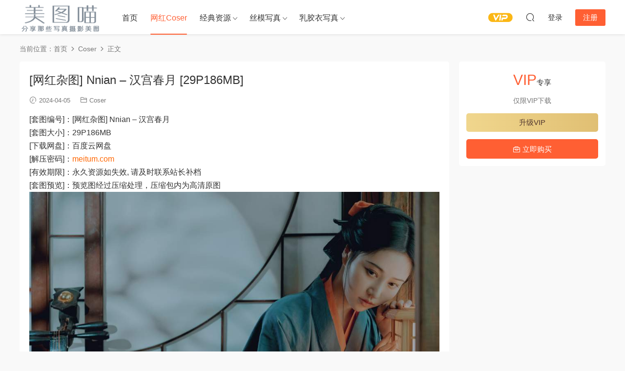

--- FILE ---
content_type: text/html; charset=UTF-8
request_url: https://meitum.com/69359.html
body_size: 7961
content:
<!DOCTYPE HTML>
<html lang="zh-CN">
<head>
  <meta charset="UTF-8">
  <meta http-equiv="X-UA-Compatible" content="IE=edge,chrome=1">
  <meta name="viewport" content="width=device-width,minimum-scale=1.0,maximum-scale=1.0,user-scalable=no"/>
  <meta name="apple-mobile-web-app-title" content="美图喵">
  <meta http-equiv="Cache-Control" content="no-siteapp">
    <title>[网红杂图] Nnian - 汉宫春月 [29P186MB] - 美图喵</title>
  <meta name="keywords" content="Nnian,丝袜美腿,制服,性感,百度云,网红Cosplay写真,美臀,黑丝,Coser">
  <meta name="description" content="[套图编号]：[网红杂图] Nnian - 汉宫春月 [套图大小]：29P186MB [下载网盘]：百度云网盘 [解压密码]：meitum.com [有效期限]：永久资源如失效, 请及时联系站长补档 [套图预览]：预览图经过压缩处理，压缩包内为高清原图">
    <link rel="shortcut icon" href="">
  <link rel='dns-prefetch' href='//meitum.com' />
<link rel='dns-prefetch' href='//s.w.org' />
<link rel='stylesheet' id='modown-font-css'  href='https://meitum.com/wp-content/themes/modown/static/css/fonts.css?ver=9.6' type='text/css' media='screen' />
<link rel='stylesheet' id='modown-base-css'  href='https://meitum.com/wp-content/themes/modown/static/css/base.css?ver=9.6' type='text/css' media='screen' />
<script type='text/javascript' src='https://meitum.com/wp-includes/js/jquery/jquery.js?ver=1.12.4-wp'></script>
<script type='text/javascript' src='https://meitum.com/wp-includes/js/jquery/jquery-migrate.min.js?ver=1.4.1'></script>
<link rel='https://api.w.org/' href='https://meitum.com/wp-json/' />
<link rel='prev' title='[网红杂图] Cool文茜 &#8211; 窈窕淑女 [32P72MB]' href='https://meitum.com/69355.html' />
<link rel='next' title='[网红杂图] Nnian &#8211; 林间小屋 [52P247MB]' href='https://meitum.com/69360.html' />
<style id="erphpdown-custom"></style>
    <script>var $ = jQuery;</script>
  <style>
  :root{--theme-color: #ff5f33;--theme-color2: #ff5f33;--theme-radius: 5px;}    .banner{height: 200px;}
      .mocats .moli ul li{padding-right: 0}
    .mocats .moli ul span{display:none !important;}
      .erphpdown-box, .erphpdown, .article-content .erphpdown-content-vip{background: transparent !important;border: 2px dashed var(--theme-color);}
    .erphpdown-box .erphpdown-title{display: inline-block;}
  .logo a img{width:167px;height:auto;max-height:100%}@media (max-width: 1024px){.logo a img{width:60px;height:auto;max-height:100%}}@media (max-width: 768px){}@media (max-width:480px){}</style></head>
<body class="post-template-default single single-post postid-69359 single-format-standard">
<header class="header">
  <div class="container clearfix">

    
        <div class="logo">
      <a href="https://meitum.com" title="美图喵"><img src="https://rujiaoyi.cc/wp-content/uploads/2022/newlogo.png" data-light="https://rujiaoyi.cc/wp-content/uploads/2022/newlogo.png" data-dark="https://rujiaoyi.cc/wp-content/uploads/2022/newlogo.png" alt="美图喵" /></a>
    </div>

    <ul class="nav-main">
      <li id="menu-item-48" class="menu-item menu-item-type-custom menu-item-object-custom menu-item-48"><a href="https://rujiaoyi.cc/">首页</a></li>
<li id="menu-item-77151" class="menu-item menu-item-type-taxonomy menu-item-object-category current-post-ancestor current-menu-parent current-post-parent menu-item-77151"><a href="https://meitum.com/wbhr">网红Coser</a></li>
<li id="menu-item-77152" class="mega2 menu-item menu-item-type-taxonomy menu-item-object-category menu-item-has-children menu-item-77152"><a href="https://meitum.com/rosi">经典资源</a>
<ul class="sub-menu">
	<li id="menu-item-77153" class="menu-item menu-item-type-taxonomy menu-item-object-category menu-item-77153"><a href="https://meitum.com/rosi/51modo">51MODO杂志</a></li>
	<li id="menu-item-77154" class="menu-item menu-item-type-taxonomy menu-item-object-category menu-item-77154"><a href="https://meitum.com/rosi/72s">72斯图集</a></li>
	<li id="menu-item-77155" class="menu-item menu-item-type-taxonomy menu-item-object-category menu-item-77155"><a href="https://meitum.com/rosi/aiss">AISS爱丝</a></li>
	<li id="menu-item-77156" class="menu-item menu-item-type-taxonomy menu-item-object-category menu-item-77156"><a href="https://meitum.com/rosi/chloe">Chloe霏霏足丝</a></li>
	<li id="menu-item-77157" class="menu-item menu-item-type-taxonomy menu-item-object-category menu-item-77157"><a href="https://meitum.com/rosi/disi">DISI第四印象</a></li>
	<li id="menu-item-77158" class="menu-item menu-item-type-taxonomy menu-item-object-category menu-item-77158"><a href="https://meitum.com/rosi/fcmz">FCMZ学生足模</a></li>
	<li id="menu-item-77159" class="menu-item menu-item-type-taxonomy menu-item-object-category menu-item-77159"><a href="https://meitum.com/rosi/gallijl">GALLI嘉丽</a></li>
	<li id="menu-item-77160" class="menu-item menu-item-type-taxonomy menu-item-object-category menu-item-77160"><a href="https://meitum.com/rosi/girliss">GIRLISS丽丝映像</a></li>
	<li id="menu-item-77161" class="menu-item menu-item-type-taxonomy menu-item-object-category menu-item-77161"><a href="https://meitum.com/rosi/hyg">HuaYang花漾</a></li>
	<li id="menu-item-77162" class="menu-item menu-item-type-taxonomy menu-item-object-category menu-item-77162"><a href="https://meitum.com/rosi/iess">IESS异思趣向</a></li>
	<li id="menu-item-77163" class="menu-item menu-item-type-taxonomy menu-item-object-category menu-item-77163"><a href="https://meitum.com/rosi/issyhw">ISS尤好物</a></li>
	<li id="menu-item-77164" class="menu-item menu-item-type-taxonomy menu-item-object-category menu-item-77164"><a href="https://meitum.com/rosi/issxl">ISS系列</a></li>
	<li id="menu-item-77165" class="menu-item menu-item-type-taxonomy menu-item-object-category menu-item-77165"><a href="https://meitum.com/rosi/ld">LD零度摄影</a></li>
	<li id="menu-item-77166" class="menu-item menu-item-type-taxonomy menu-item-object-category menu-item-77166"><a href="https://meitum.com/rosi/leeheeexpress">LEEHEE EXPRESS</a></li>
	<li id="menu-item-77167" class="menu-item menu-item-type-taxonomy menu-item-object-category menu-item-77167"><a href="https://meitum.com/rosi/legbaby">LEGBABY美腿宝贝</a></li>
	<li id="menu-item-77168" class="menu-item menu-item-type-taxonomy menu-item-object-category menu-item-77168"><a href="https://meitum.com/rosi/legku">Legku原创写真</a></li>
	<li id="menu-item-77169" class="menu-item menu-item-type-taxonomy menu-item-object-category menu-item-77169"><a href="https://meitum.com/rosi/liccl">LICCL丽绮映像</a></li>
	<li id="menu-item-77170" class="menu-item menu-item-type-taxonomy menu-item-object-category menu-item-77170"><a href="https://meitum.com/rosi/ligui">Ligui丽柜</a></li>
	<li id="menu-item-77171" class="menu-item menu-item-type-taxonomy menu-item-object-category menu-item-77171"><a href="https://meitum.com/rosi/limerenceyc">Limerence原创</a></li>
	<li id="menu-item-77172" class="menu-item menu-item-type-taxonomy menu-item-object-category menu-item-77172"><a href="https://meitum.com/rosi/liss">LISS丽丝</a></li>
	<li id="menu-item-77173" class="menu-item menu-item-type-taxonomy menu-item-object-category menu-item-77173"><a href="https://meitum.com/rosi/missleg">MISSLEG蜜丝</a></li>
	<li id="menu-item-77174" class="menu-item menu-item-type-taxonomy menu-item-object-category menu-item-77174"><a href="https://meitum.com/rosi/mslass">MSLASS梦丝女神</a></li>
	<li id="menu-item-77175" class="menu-item menu-item-type-taxonomy menu-item-object-category menu-item-77175"><a href="https://meitum.com/rosi/mussgirl">MussGirl慕丝女郎</a></li>
	<li id="menu-item-77176" class="menu-item menu-item-type-taxonomy menu-item-object-category menu-item-77176"><a href="https://meitum.com/rosi/mzsock">MZSOCK爱美足</a></li>
	<li id="menu-item-77177" class="menu-item menu-item-type-taxonomy menu-item-object-category menu-item-77177"><a href="https://meitum.com/rosi/partycat">PartyCat轰趴猫</a></li>
	<li id="menu-item-77178" class="menu-item menu-item-type-taxonomy menu-item-object-category menu-item-77178"><a href="https://meitum.com/rosi/parysy">Pary摄影</a></li>
	<li id="menu-item-77179" class="menu-item menu-item-type-taxonomy menu-item-object-category menu-item-77179"><a href="https://meitum.com/rosi/pilot">Pilot</a></li>
	<li id="menu-item-77180" class="menu-item menu-item-type-taxonomy menu-item-object-category menu-item-77180"><a href="https://meitum.com/rosi/rosi-rosi">ROSI写真</a></li>
	<li id="menu-item-77181" class="menu-item menu-item-type-taxonomy menu-item-object-category menu-item-77181"><a href="https://meitum.com/rosi/ru1mm">RU1MM写真</a></li>
	<li id="menu-item-77182" class="menu-item menu-item-type-taxonomy menu-item-object-category menu-item-77182"><a href="https://meitum.com/rosi/sexy-asian-girls-feet">Sexy Asian Girls Feet</a></li>
	<li id="menu-item-77183" class="menu-item menu-item-type-taxonomy menu-item-object-category menu-item-77183"><a href="https://meitum.com/rosi/shenshi">SHENSHI绅士</a></li>
	<li id="menu-item-77184" class="menu-item menu-item-type-taxonomy menu-item-object-category menu-item-77184"><a href="https://meitum.com/rosi/siee">SIEE丝意</a></li>
	<li id="menu-item-77185" class="menu-item menu-item-type-taxonomy menu-item-object-category menu-item-77185"><a href="https://meitum.com/rosi/sihua">SiHua丝话</a></li>
	<li id="menu-item-77186" class="menu-item menu-item-type-taxonomy menu-item-object-category menu-item-77186"><a href="https://meitum.com/rosi/siw">SIW斯文传媒</a></li>
	<li id="menu-item-77187" class="menu-item menu-item-type-taxonomy menu-item-object-category menu-item-77187"><a href="https://meitum.com/rosi/siyamm">Siyamm丝雅</a></li>
	<li id="menu-item-77188" class="menu-item menu-item-type-taxonomy menu-item-object-category menu-item-77188"><a href="https://meitum.com/rosi/ssans">SSANS映像</a></li>
	<li id="menu-item-77189" class="menu-item menu-item-type-taxonomy menu-item-object-category menu-item-77189"><a href="https://meitum.com/rosi/ssa">SSA丝社</a></li>
	<li id="menu-item-77190" class="menu-item menu-item-type-taxonomy menu-item-object-category menu-item-77190"><a href="https://meitum.com/rosi/szflktj">SZFLK图集</a></li>
	<li id="menu-item-77191" class="menu-item menu-item-type-taxonomy menu-item-object-category menu-item-77191"><a href="https://meitum.com/rosi/wykinyc">W.Y.KIN原创</a></li>
	<li id="menu-item-77192" class="menu-item menu-item-type-taxonomy menu-item-object-category menu-item-77192"><a href="https://meitum.com/rosi/hyj">XIAOYU画语界</a></li>
	<li id="menu-item-77193" class="menu-item menu-item-type-taxonomy menu-item-object-category menu-item-77193"><a href="https://meitum.com/rosi/xys">XINGYAN星颜社</a></li>
	<li id="menu-item-77194" class="menu-item menu-item-type-taxonomy menu-item-object-category menu-item-77194"><a href="https://meitum.com/rosi/yituyuyyt">YITUYU艺图语</a></li>
	<li id="menu-item-77195" class="menu-item menu-item-type-taxonomy menu-item-object-category menu-item-77195"><a href="https://meitum.com/rosi/ymh">YOUMI尤蜜荟</a></li>
	<li id="menu-item-77196" class="menu-item menu-item-type-taxonomy menu-item-object-category menu-item-77196"><a href="https://meitum.com/rosi/qnxzg">七奈写真馆</a></li>
	<li id="menu-item-77197" class="menu-item menu-item-type-taxonomy menu-item-object-category menu-item-77197"><a href="https://meitum.com/rosi/smxz">丝慕GIRL</a></li>
	<li id="menu-item-77198" class="menu-item menu-item-type-taxonomy menu-item-object-category menu-item-77198"><a href="https://meitum.com/rosi/smsmou">丝慕SMOU</a></li>
	<li id="menu-item-77199" class="menu-item menu-item-type-taxonomy menu-item-object-category menu-item-77199"><a href="https://meitum.com/rosi/sys">丝月神</a></li>
	<li id="menu-item-77200" class="menu-item menu-item-type-taxonomy menu-item-object-category menu-item-77200"><a href="https://meitum.com/rosi/zszmsy">中山足模摄影</a></li>
	<li id="menu-item-77201" class="menu-item menu-item-type-taxonomy menu-item-object-category menu-item-77201"><a href="https://meitum.com/rosi/qmsy">全民丝影</a></li>
	<li id="menu-item-77202" class="menu-item menu-item-type-taxonomy menu-item-object-category menu-item-77202"><a href="https://meitum.com/rosi/mxz">喵写真</a></li>
	<li id="menu-item-77203" class="menu-item menu-item-type-taxonomy menu-item-object-category menu-item-77203"><a href="https://meitum.com/rosi/mtyh">喵糖映画</a></li>
	<li id="menu-item-77204" class="menu-item menu-item-type-taxonomy menu-item-object-category menu-item-77204"><a href="https://meitum.com/rosi/ywyh">壹吻映画</a></li>
	<li id="menu-item-77205" class="menu-item menu-item-type-taxonomy menu-item-object-category menu-item-77205"><a href="https://meitum.com/rosi/dsmp">大生模拍</a></li>
	<li id="menu-item-77206" class="menu-item menu-item-type-taxonomy menu-item-object-category menu-item-77206"><a href="https://meitum.com/rosi/dxg">大西瓜爱牙膏</a></li>
	<li id="menu-item-77207" class="menu-item menu-item-type-taxonomy menu-item-object-category menu-item-77207"><a href="https://meitum.com/rosi/nais">奈丝写真</a></li>
	<li id="menu-item-77208" class="menu-item menu-item-type-taxonomy menu-item-object-category menu-item-77208"><a href="https://meitum.com/rosi/yjsj">妖精视觉</a></li>
	<li id="menu-item-77209" class="menu-item menu-item-type-taxonomy menu-item-object-category menu-item-77209"><a href="https://meitum.com/rosi/xmjsp">学妹加速跑</a></li>
	<li id="menu-item-77210" class="menu-item menu-item-type-taxonomy menu-item-object-category menu-item-77210"><a href="https://meitum.com/rosi/xmxyqsdsxl">学妹校园寝室短丝系列</a></li>
	<li id="menu-item-77211" class="menu-item menu-item-type-taxonomy menu-item-object-category menu-item-77211"><a href="https://meitum.com/rosi/aqqe">安乔乔儿(Nia乔乔)</a></li>
	<li id="menu-item-77212" class="menu-item menu-item-type-taxonomy menu-item-object-category menu-item-77212"><a href="https://meitum.com/rosi/snzx">少女秩序</a></li>
	<li id="menu-item-77213" class="menu-item menu-item-type-taxonomy menu-item-object-category menu-item-77213"><a href="https://meitum.com/rosi/yms">尤蜜丝</a></li>
	<li id="menu-item-77214" class="menu-item menu-item-type-taxonomy menu-item-object-category menu-item-77214"><a href="https://meitum.com/rosi/scsyiss">山茶摄影Iss</a></li>
	<li id="menu-item-77215" class="menu-item menu-item-type-taxonomy menu-item-object-category menu-item-77215"><a href="https://meitum.com/rosi/wsnx">我丝你想</a></li>
	<li id="menu-item-77216" class="menu-item menu-item-type-taxonomy menu-item-object-category menu-item-77216"><a href="https://meitum.com/rosi/zqns">战前女神</a></li>
	<li id="menu-item-77217" class="menu-item menu-item-type-taxonomy menu-item-object-category menu-item-77217"><a href="https://meitum.com/rosi/zafbx">最爱帆布鞋</a></li>
	<li id="menu-item-77218" class="menu-item menu-item-type-taxonomy menu-item-object-category menu-item-77218"><a href="https://meitum.com/rosi/slct">森萝财团</a></li>
	<li id="menu-item-77219" class="menu-item menu-item-type-taxonomy menu-item-object-category menu-item-77219"><a href="https://meitum.com/rosi/wlcm">物恋传媒</a></li>
	<li id="menu-item-77220" class="menu-item menu-item-type-taxonomy menu-item-object-category menu-item-77220"><a href="https://meitum.com/rosi/stclub">盛唐CLUB</a></li>
	<li id="menu-item-77221" class="menu-item menu-item-type-taxonomy menu-item-object-category menu-item-77221"><a href="https://meitum.com/rosi/jjqh">紧急企划</a></li>
	<li id="menu-item-77222" class="menu-item menu-item-type-taxonomy menu-item-object-category menu-item-77222"><a href="https://meitum.com/rosi/nssy">纳丝摄影</a></li>
	<li id="menu-item-77223" class="menu-item menu-item-type-taxonomy menu-item-object-category menu-item-77223"><a href="https://meitum.com/rosi/msyh">美丝映画</a></li>
	<li id="menu-item-77224" class="menu-item menu-item-type-taxonomy menu-item-object-category menu-item-77224"><a href="https://meitum.com/rosi/zysy">自由摄影</a></li>
	<li id="menu-item-77225" class="menu-item menu-item-type-taxonomy menu-item-object-category menu-item-77225"><a href="https://meitum.com/rosi/wxm">袜小喵</a></li>
	<li id="menu-item-77226" class="menu-item menu-item-type-taxonomy menu-item-object-category menu-item-77226"><a href="https://meitum.com/rosi/ws">袜涩</a></li>
	<li id="menu-item-77227" class="menu-item menu-item-type-taxonomy menu-item-object-category menu-item-77227"><a href="https://meitum.com/rosi/jxsy">见新摄影</a></li>
	<li id="menu-item-77228" class="menu-item menu-item-type-taxonomy menu-item-object-category menu-item-77228"><a href="https://meitum.com/rosi/ymcm">誉铭传媒</a></li>
	<li id="menu-item-77229" class="menu-item menu-item-type-taxonomy menu-item-object-category menu-item-77229"><a href="https://meitum.com/rosi/qlyh">轻兰映画</a></li>
	<li id="menu-item-77230" class="menu-item menu-item-type-taxonomy menu-item-object-category menu-item-77230"><a href="https://meitum.com/rosi/gmsj">闺蜜视角</a></li>
	<li id="menu-item-77231" class="menu-item menu-item-type-taxonomy menu-item-object-category menu-item-77231"><a href="https://meitum.com/rosi/qqns">青丘女神</a></li>
	<li id="menu-item-77232" class="menu-item menu-item-type-taxonomy menu-item-object-category menu-item-77232"><a href="https://meitum.com/rosi/fzly">风之领域</a></li>
	<li id="menu-item-77233" class="menu-item menu-item-type-taxonomy menu-item-object-category menu-item-77233"><a href="https://meitum.com/rosi/yyzy">鱼鱼足影</a></li>
</ul>
</li>
<li id="menu-item-77234" class="mega2 menu-item menu-item-type-taxonomy menu-item-object-category menu-item-has-children menu-item-77234"><a href="https://meitum.com/simo">丝模写真</a>
<ul class="sub-menu">
	<li id="menu-item-77235" class="menu-item menu-item-type-taxonomy menu-item-object-category menu-item-77235"><a href="https://meitum.com/simo/sqcm">丝绮传媒</a></li>
	<li id="menu-item-77236" class="menu-item menu-item-type-taxonomy menu-item-object-category menu-item-77236"><a href="https://meitum.com/simo/ffsy">凡夫摄影</a></li>
	<li id="menu-item-77238" class="menu-item menu-item-type-taxonomy menu-item-object-category menu-item-77238"><a href="https://meitum.com/simo/ngzy">南国足艺</a></li>
	<li id="menu-item-77239" class="menu-item menu-item-type-taxonomy menu-item-object-category menu-item-77239"><a href="https://meitum.com/simo/tmyx">她们印象</a></li>
	<li id="menu-item-77240" class="menu-item menu-item-type-taxonomy menu-item-object-category menu-item-77240"><a href="https://meitum.com/simo/xzsj">小众视觉</a></li>
	<li id="menu-item-77245" class="menu-item menu-item-type-taxonomy menu-item-object-category menu-item-77245"><a href="https://meitum.com/simo/zmyx">织梦映像</a></li>
	<li id="menu-item-77244" class="menu-item menu-item-type-taxonomy menu-item-object-category menu-item-77244"><a href="https://meitum.com/simo/tysy">甜予摄影</a></li>
	<li id="menu-item-77249" class="menu-item menu-item-type-taxonomy menu-item-object-category menu-item-77249"><a href="https://meitum.com/simo/bobosockswbb">BoBoSocks袜啵啵</a></li>
	<li id="menu-item-77248" class="menu-item menu-item-type-taxonomy menu-item-object-category menu-item-77248"><a href="https://meitum.com/simo/fetiart">FetiArt尚物集</a></li>
	<li id="menu-item-77237" class="menu-item menu-item-type-taxonomy menu-item-object-category menu-item-77237"><a href="https://meitum.com/simo/cxns">初夏女神</a></li>
	<li id="menu-item-77247" class="menu-item menu-item-type-taxonomy menu-item-object-category menu-item-77247"><a href="https://meitum.com/simo/mfsn">觅芙少女</a></li>
	<li id="menu-item-77241" class="menu-item menu-item-type-taxonomy menu-item-object-category menu-item-77241"><a href="https://meitum.com/simo/yzst">御足摄影</a></li>
	<li id="menu-item-77242" class="menu-item menu-item-type-taxonomy menu-item-object-category menu-item-77242"><a href="https://meitum.com/simo/yxsy">月下摄影</a></li>
	<li id="menu-item-77243" class="menu-item menu-item-type-taxonomy menu-item-object-category menu-item-77243"><a href="https://meitum.com/simo/bzsy">本足摄影</a></li>
	<li id="menu-item-77250" class="menu-item menu-item-type-taxonomy menu-item-object-category menu-item-77250"><a href="https://meitum.com/simo/af">A&#038;F</a></li>
	<li id="menu-item-77246" class="menu-item menu-item-type-taxonomy menu-item-object-category menu-item-77246"><a href="https://meitum.com/simo/zshy">芝士好椰</a></li>
</ul>
</li>
<li id="menu-item-77251" class="mega2 menu-item menu-item-type-taxonomy menu-item-object-category menu-item-has-children menu-item-77251"><a href="https://meitum.com/latex">乳胶衣写真</a>
<ul class="sub-menu">
	<li id="menu-item-77277" class="menu-item menu-item-type-taxonomy menu-item-object-category menu-item-77277"><a href="https://meitum.com/latex/66latex">66Latex</a></li>
	<li id="menu-item-77261" class="menu-item menu-item-type-taxonomy menu-item-object-category menu-item-77261"><a href="https://meitum.com/latex/ballet-heels">Ballet-Heels</a></li>
	<li id="menu-item-77262" class="menu-item menu-item-type-taxonomy menu-item-object-category menu-item-77262"><a href="https://meitum.com/latex/bustybendy">Bustybendy</a></li>
	<li id="menu-item-77263" class="menu-item menu-item-type-taxonomy menu-item-object-category menu-item-77263"><a href="https://meitum.com/latex/femlatex">FemLatex</a></li>
	<li id="menu-item-77264" class="menu-item menu-item-type-taxonomy menu-item-object-category menu-item-77264"><a href="https://meitum.com/latex/fetisheyes">FetishEyes</a></li>
	<li id="menu-item-77265" class="menu-item menu-item-type-taxonomy menu-item-object-category menu-item-77265"><a href="https://meitum.com/latex/fetishheels">FetishHeels</a></li>
	<li id="menu-item-77266" class="menu-item menu-item-type-taxonomy menu-item-object-category menu-item-77266"><a href="https://meitum.com/latex/fetishmedusa">Fetishmedusa</a></li>
	<li id="menu-item-77267" class="menu-item menu-item-type-taxonomy menu-item-object-category menu-item-77267"><a href="https://meitum.com/latex/flexilady">Flexilady</a></li>
	<li id="menu-item-77268" class="menu-item menu-item-type-taxonomy menu-item-object-category menu-item-77268"><a href="https://meitum.com/latex/iamflexigirl">Iamflexigirl</a></li>
	<li id="menu-item-77269" class="menu-item menu-item-type-taxonomy menu-item-object-category menu-item-77269"><a href="https://meitum.com/latex/katerinapiglet">Katerinapiglet</a></li>
	<li id="menu-item-77270" class="menu-item menu-item-type-taxonomy menu-item-object-category menu-item-77270"><a href="https://meitum.com/latex/latexclusive">LatexClusive</a></li>
	<li id="menu-item-77271" class="menu-item menu-item-type-taxonomy menu-item-object-category menu-item-77271"><a href="https://meitum.com/latex/latexheaven">LatexHeaven</a></li>
	<li id="menu-item-77272" class="menu-item menu-item-type-taxonomy menu-item-object-category menu-item-77272"><a href="https://meitum.com/latex/latexotica">Latexotica</a></li>
	<li id="menu-item-77273" class="menu-item menu-item-type-taxonomy menu-item-object-category menu-item-77273"><a href="https://meitum.com/latex/latexperiment">LateXperiment</a></li>
	<li id="menu-item-77274" class="menu-item menu-item-type-taxonomy menu-item-object-category menu-item-77274"><a href="https://meitum.com/latex/latexveronica">LatexVeronica</a></li>
	<li id="menu-item-77275" class="menu-item menu-item-type-taxonomy menu-item-object-category menu-item-77275"><a href="https://meitum.com/latex/nikitzo">Nikitzo</a></li>
	<li id="menu-item-77276" class="menu-item menu-item-type-taxonomy menu-item-object-category menu-item-77276"><a href="https://meitum.com/latex/rsm">Rubber Suit Maniacs</a></li>
	<li id="menu-item-77252" class="menu-item menu-item-type-taxonomy menu-item-object-category menu-item-77252"><a href="https://meitum.com/latex/rubberhell">RubberHell</a></li>
	<li id="menu-item-77253" class="menu-item menu-item-type-taxonomy menu-item-object-category menu-item-77253"><a href="https://meitum.com/latex/rubbermodels">RubberModels</a></li>
	<li id="menu-item-77254" class="menu-item menu-item-type-taxonomy menu-item-object-category menu-item-77254"><a href="https://meitum.com/latex/rubberpassion">RubberPassion</a></li>
	<li id="menu-item-77255" class="menu-item menu-item-type-taxonomy menu-item-object-category menu-item-77255"><a href="https://meitum.com/latex/rubbervita">RubberVita</a></li>
	<li id="menu-item-77256" class="menu-item menu-item-type-taxonomy menu-item-object-category menu-item-77256"><a href="https://meitum.com/latex/shinetight">Shinetight</a></li>
	<li id="menu-item-77257" class="menu-item menu-item-type-taxonomy menu-item-object-category menu-item-77257"><a href="https://meitum.com/latex/tokyodoll">TokyoDoll</a></li>
	<li id="menu-item-77258" class="menu-item menu-item-type-taxonomy menu-item-object-category menu-item-77258"><a href="https://meitum.com/latex/topflexmodels">TopflexModels</a></li>
	<li id="menu-item-77259" class="menu-item menu-item-type-taxonomy menu-item-object-category menu-item-77259"><a href="https://meitum.com/latex/zlata">Zlata</a></li>
	<li id="menu-item-77260" class="menu-item menu-item-type-taxonomy menu-item-object-category menu-item-77260"><a href="https://meitum.com/latex/zlatexa">Zlatexa</a></li>
</ul>
</li>
    </ul>

    
    <ul class="nav-right">
                  <li class="nav-vip">
        <a href="https://meitum.com/vip-2"><i class="icon icon-vip-s"></i></a>
      </li>
                                    <li class="nav-search">
        <a href="javascript:;" class="search-loader" title="搜索"><i class="icon icon-search"></i></a>
      </li>
                    <li class="nav-login no"><a href="https://meitum.com/login?redirect_to=https://meitum.com/69359.html" class="signin-loader" rel="nofollow"><i class="icon icon-user"></i><span>登录</span></a><b class="nav-line"></b><a href="https://meitum.com/login?action=register&redirect_to=https://meitum.com/69359.html" class="reg signup-loader" rel="nofollow"><span>注册</span></a></li>
                    <li class="nav-button"><a href="javascript:;" class="nav-loader"><i class="icon icon-menu"></i></a></li>
          </ul>

  </div>
</header>


<div class="search-wrap">
  <div class="container search-wrap-container">
    <form action="https://meitum.com/" class="search-form" method="get">
            <input autocomplete="off" class="search-input" name="s" placeholder="输入关键字回车" type="text">
      <button class="search-btn" type="submit"><i class="icon icon-search"></i>搜索</button>
      <i class="icon icon-close"></i>
      <input type="hidden" name="cat" class="search-cat-val">
          </form>
  </div>
</div><div class="main">
		<div class="container clearfix">
				<div class="breadcrumbs">当前位置：<span><a href="https://meitum.com/" itemprop="url"><span itemprop="title">首页</span></a></span> <span class="sep"><i class="dripicons dripicons-chevron-right"></i></span> <span><a href="https://meitum.com/wbhr" itemprop="url"><span itemprop="title">Coser</span></a></span> <span class="sep"><i class="dripicons dripicons-chevron-right"></i></span> <span class="current">正文</span></div>						<div class="content-wrap">
	    	<div class="content">
	    			    			    			    			    		<article id="single-content" class="single-content">
		    		<div class="article-header">	<h1 class="article-title">[网红杂图] Nnian &#8211; 汉宫春月 [29P186MB]</h1>
	<div class="article-meta">
				<span class="item"><i class="icon icon-time"></i> 2024-04-05</span>		<span class="item item-cats"><i class="icon icon-cat"></i> <a href="https://meitum.com/wbhr" id="img-cat-955">Coser</a></span>									</div>
</div>		    				    		<div class="article-content clearfix">
		    					    					    					    					    						    						    						    						    			<p>[套图编号]：[网红杂图] Nnian &#8211; 汉宫春月<br />
[套图大小]：29P186MB<br />
[下载网盘]：百度云网盘<br />
[解压密码]：<span style="color: #ff6600;">meitum.com</span><br />
[有效期限]：永久资源如失效, 请及时联系站长补档<br />
[套图预览]：预览图经过压缩处理，压缩包内为高清原图<br />
<img src="https://meitum.com/wp-content/uploads/2024/04/3d948702ad2f860.jpg" alt="" width="1000" height="667" class="aligncenter size-full wp-image-69419" /></p>
			    						    						    			<div class="erphpdown-box"><span class="erphpdown-title">资源下载</span><div class="erphpdown-con clearfix"><div class="erphpdown-price">下载价格<span>VIP</span>专享</div><div class="erphpdown-cart"><div class="vip vip-only">仅限VIP下载<a href="https://meitum.com/user?action=vip" target="_blank" class="erphpdown-vip-loader">升级VIP</a></div><a href="javascript:;" class="down signin-loader">立即购买</a></div></div></div>			    					    		
			    					    				    					            </div>
		    				            <div class="article-tags"><a href="https://meitum.com/tag/nnian" rel="tag">Nnian</a><a href="https://meitum.com/tag/%e4%b8%9d%e8%a2%9c%e7%be%8e%e8%85%bf" rel="tag">丝袜美腿</a><a href="https://meitum.com/tag/%e5%88%b6%e6%9c%8d" rel="tag">制服</a><a href="https://meitum.com/tag/%e6%80%a7%e6%84%9f" rel="tag">性感</a><a href="https://meitum.com/tag/%e7%99%be%e5%ba%a6%e4%ba%91" rel="tag">百度云</a><a href="https://meitum.com/tag/%e7%bd%91%e7%ba%a2cosplay%e5%86%99%e7%9c%9f" rel="tag">网红Cosplay写真</a><a href="https://meitum.com/tag/%e7%be%8e%e8%87%80" rel="tag">美臀</a><a href="https://meitum.com/tag/%e9%bb%91%e4%b8%9d" rel="tag">黑丝</a></div>					<div class="article-shares"><a href="javascript:;" data-url="https://meitum.com/69359.html" class="share-weixin"><i class="icon icon-weixin"></i></a><a data-share="qzone" class="share-qzone" data-url="https://meitum.com/69359.html"><i class="icon icon-qzone"></i></a><a data-share="weibo" class="share-tsina" data-url="https://meitum.com/69359.html"><i class="icon icon-weibo"></i></a><a data-share="qq" class="share-sqq" data-url="https://meitum.com/69359.html"><i class="icon icon-qq"></i></a><a data-share="douban" class="share-douban" data-url="https://meitum.com/69359.html"><i class="icon icon-douban"></i></a></div>	            </article>
	            	            	            <nav class="article-nav">
	                <span class="article-nav-prev">上一篇<br><a href="https://meitum.com/69355.html" rel="prev">[网红杂图] Cool文茜 &#8211; 窈窕淑女 [32P72MB]</a></span>
	                <span class="article-nav-next">下一篇<br><a href="https://meitum.com/69360.html" rel="next">[网红杂图] Nnian &#8211; 林间小屋 [52P247MB]</a></span>
	            </nav>
	            	            	            <div class="single-related"><h3 class="related-title"><i class="icon icon-related"></i> 猜你喜欢</h3><div class="grids relateds clearfix"><div class="post grid"  data-id="78949">
    <div class="img">
        <a href="https://meitum.com/78949.html" title="[网红杂图] 雪晴Astra &#8211; 原神 甘雨女仆 [31P1V763MB]" target="" rel="bookmark">
        <img  src="https://meitum.com/wp-content/uploads/2026/01/17093703643.jpg" class="thumb" alt="[网红杂图] 雪晴Astra &#8211; 原神 甘雨女仆 [31P1V763MB]">
                </a>
            </div>
    <div class="con">
        <div class="cat"><a href="https://meitum.com/wbhr" id="img-cat-955">Coser</a></div>
        
        <h3 itemprop="name headline"><a itemprop="url" rel="bookmark" href="https://meitum.com/78949.html" title="[网红杂图] 雪晴Astra &#8211; 原神 甘雨女仆 [31P1V763MB]" target="">[网红杂图] 雪晴Astra &#8211; 原神 甘雨女仆 [31P1V763MB]</a></h3>

                <div class="excerpt">[套图预览]：预览图经过压缩处理，压缩包内为高清原图
</div>
        <div class="grid-meta">
            <span class="time"><i class="icon icon-time"></i> 2026-01-17</span><span class="price"><span class="fee vip-tag">VIP</span></span>        </div>

            </div>

    <span class="vip-tag"><i>VIP</i></span>    </div><div class="post grid"  data-id="78948">
    <div class="img">
        <a href="https://meitum.com/78948.html" title="[网红杂图] 雪晴Astra &#8211; 原神 八重神子 [60P2V1.67GB]" target="" rel="bookmark">
        <img  src="https://meitum.com/wp-content/uploads/2026/01/17093656918.jpg" class="thumb" alt="[网红杂图] 雪晴Astra &#8211; 原神 八重神子 [60P2V1.67GB]">
                </a>
            </div>
    <div class="con">
        <div class="cat"><a href="https://meitum.com/wbhr" id="img-cat-955">Coser</a></div>
        
        <h3 itemprop="name headline"><a itemprop="url" rel="bookmark" href="https://meitum.com/78948.html" title="[网红杂图] 雪晴Astra &#8211; 原神 八重神子 [60P2V1.67GB]" target="">[网红杂图] 雪晴Astra &#8211; 原神 八重神子 [60P2V1.67GB]</a></h3>

                <div class="excerpt">[套图预览]：预览图经过压缩处理，压缩包内为高清原图
</div>
        <div class="grid-meta">
            <span class="time"><i class="icon icon-time"></i> 2026-01-17</span><span class="price"><span class="fee vip-tag">VIP</span></span>        </div>

            </div>

    <span class="vip-tag"><i>VIP</i></span>    </div><div class="post grid"  data-id="78947">
    <div class="img">
        <a href="https://meitum.com/78947.html" title="[网红杂图] 清水凪 &#8211; 小鸟游星野 [88P382MB]" target="" rel="bookmark">
        <img  src="https://meitum.com/wp-content/uploads/2026/01/17093650392.jpg" class="thumb" alt="[网红杂图] 清水凪 &#8211; 小鸟游星野 [88P382MB]">
                </a>
            </div>
    <div class="con">
        <div class="cat"><a href="https://meitum.com/wbhr" id="img-cat-955">Coser</a></div>
        
        <h3 itemprop="name headline"><a itemprop="url" rel="bookmark" href="https://meitum.com/78947.html" title="[网红杂图] 清水凪 &#8211; 小鸟游星野 [88P382MB]" target="">[网红杂图] 清水凪 &#8211; 小鸟游星野 [88P382MB]</a></h3>

                <div class="excerpt">[套图预览]：预览图经过压缩处理，压缩包内为高清原图
</div>
        <div class="grid-meta">
            <span class="time"><i class="icon icon-time"></i> 2026-01-17</span><span class="price"><span class="fee vip-tag">VIP</span></span>        </div>

            </div>

    <span class="vip-tag"><i>VIP</i></span>    </div><div class="post grid"  data-id="78946">
    <div class="img">
        <a href="https://meitum.com/78946.html" title="[网红杂图] 清水凪 &#8211; 圣诞 日&#038;夜 [99P497MB]" target="" rel="bookmark">
        <img  src="https://meitum.com/wp-content/uploads/2026/01/17093643487.jpg" class="thumb" alt="[网红杂图] 清水凪 &#8211; 圣诞 日&#038;夜 [99P497MB]">
                </a>
            </div>
    <div class="con">
        <div class="cat"><a href="https://meitum.com/wbhr" id="img-cat-955">Coser</a></div>
        
        <h3 itemprop="name headline"><a itemprop="url" rel="bookmark" href="https://meitum.com/78946.html" title="[网红杂图] 清水凪 &#8211; 圣诞 日&#038;夜 [99P497MB]" target="">[网红杂图] 清水凪 &#8211; 圣诞 日&#038;夜 [99P497MB]</a></h3>

                <div class="excerpt">[套图预览]：预览图经过压缩处理，压缩包内为高清原图
</div>
        <div class="grid-meta">
            <span class="time"><i class="icon icon-time"></i> 2026-01-17</span><span class="price"><span class="fee vip-tag">VIP</span></span>        </div>

            </div>

    <span class="vip-tag"><i>VIP</i></span>    </div><div class="post grid"  data-id="78945">
    <div class="img">
        <a href="https://meitum.com/78945.html" title="[网红杂图] 清水凪 &#8211; 普拉娜 [124P416MB]" target="" rel="bookmark">
        <img  src="https://meitum.com/wp-content/uploads/2026/01/17093636811.jpg" class="thumb" alt="[网红杂图] 清水凪 &#8211; 普拉娜 [124P416MB]">
                </a>
            </div>
    <div class="con">
        <div class="cat"><a href="https://meitum.com/wbhr" id="img-cat-955">Coser</a></div>
        
        <h3 itemprop="name headline"><a itemprop="url" rel="bookmark" href="https://meitum.com/78945.html" title="[网红杂图] 清水凪 &#8211; 普拉娜 [124P416MB]" target="">[网红杂图] 清水凪 &#8211; 普拉娜 [124P416MB]</a></h3>

                <div class="excerpt">[套图预览]：预览图经过压缩处理，压缩包内为高清原图
</div>
        <div class="grid-meta">
            <span class="time"><i class="icon icon-time"></i> 2026-01-17</span><span class="price"><span class="fee vip-tag">VIP</span></span>        </div>

            </div>

    <span class="vip-tag"><i>VIP</i></span>    </div><div class="post grid"  data-id="78939">
    <div class="img">
        <a href="https://meitum.com/78939.html" title="[网红杂图] 清水凪 &#8211; 龙华妃咲JK [52P266MB]" target="" rel="bookmark">
        <img  src="https://meitum.com/wp-content/uploads/2026/01/17093359560.jpg" class="thumb" alt="[网红杂图] 清水凪 &#8211; 龙华妃咲JK [52P266MB]">
                </a>
            </div>
    <div class="con">
        <div class="cat"><a href="https://meitum.com/wbhr" id="img-cat-955">Coser</a></div>
        
        <h3 itemprop="name headline"><a itemprop="url" rel="bookmark" href="https://meitum.com/78939.html" title="[网红杂图] 清水凪 &#8211; 龙华妃咲JK [52P266MB]" target="">[网红杂图] 清水凪 &#8211; 龙华妃咲JK [52P266MB]</a></h3>

                <div class="excerpt">[套图预览]：预览图经过压缩处理，压缩包内为高清原图
</div>
        <div class="grid-meta">
            <span class="time"><i class="icon icon-time"></i> 2026-01-17</span><span class="price"><span class="fee vip-tag">VIP</span></span>        </div>

            </div>

    <span class="vip-tag"><i>VIP</i></span>    </div></div></div>	            <div class="single-comment">
	<h3 class="comments-title" id="comments">
		<i class="icon icon-comments"></i> 评论<small>0</small>
	</h3>
	<div id="respond" class="comments-respond no_webshot">
				<div class="comment-signarea">请先 <a href="javascript:;" class="signin-loader">登录</a></div>
			</div>
	</div>



	            	    	</div>
	    </div>
		<aside class="sidebar">
	<div class="theiaStickySidebar">
	<div class="widget widget-erphpdown"><div class="item price"><span>VIP</span>专享</div><div class="item vip vip-only">仅限VIP下载<a href="https://meitum.com/user?action=vip" target="_blank" class="erphpdown-vip-btn erphpdown-vip-loader">升级VIP</a></div><a href="javascript:;" class="down signin-loader"><i class="icon icon-work"></i> 立即购买</a></div>
		</div>	    
</aside>	</div>
</div>
<footer class="footer">
	<div class="container">
	    		<div class="footer-widgets">
	    		    </div>
	    	    	    <div class="copyright"><p>站内大部分资源收集于网络，若侵犯了您的合法权益，请联系我们删除！</p>
</div>
	</div>
</footer>






<div class="sign">			
	<div class="sign-mask"></div>			
	<div class="sign-box">	
			
		<div class="sign-wrap">	
			<div class="sign-tips"></div>			
			<form id="sign-in">  
			    <div class="form-item" style="text-align:center"><a href="https://meitum.com"><img class="logo-login" src="https://meitum.com/wp-content/themes/modown/static/img/logo.png" alt="美图喵"></a></div>
				<div class="form-item"><input type="text" name="user_login" class="form-control" id="user_login" placeholder="用户名/邮箱"><i class="icon icon-user"></i></div>			
				<div class="form-item"><input type="password" name="password" class="form-control" id="user_pass" placeholder="密码"><i class="icon icon-lock"></i></div>		
								<div class="form-item">
					<input type="text" class="form-control" id="user_captcha" name="user_captcha" placeholder="验证码"><span class="captcha-clk2">显示验证码</span>
					<i class="icon icon-safe"></i>
				</div>
					
				<div class="sign-submit">			
					<input type="button" class="btn signinsubmit-loader" name="submit" value="登录">  			
					<input type="hidden" name="action" value="signin">			
				</div>			
				<div class="sign-trans">没有账号？<a href="javascript:;" class="erphp-reg-must">注册</a>&nbsp;&nbsp;<a href="https://meitum.com/login?action=password&redirect_to=https://meitum.com/69359.html" rel="nofollow" target="_blank">忘记密码？</a></div>		
									
			</form>	
					
			<form id="sign-up" style="display: none;"> 	
			    <div class="form-item" style="text-align:center"><a href="https://meitum.com"><img class="logo-login" src="https://meitum.com/wp-content/themes/modown/static/img/logo.png" alt="美图喵"></a></div>			
			    	
				<div class="form-item"><input type="text" name="name" class="form-control" id="user_register" placeholder="用户名"><i class="icon icon-user"></i></div>			
				<div class="form-item"><input type="email" name="email" class="form-control" id="user_email" placeholder="邮箱"><i class="icon icon-mail"></i></div>		
				<div class="form-item"><input type="password" name="password2" class="form-control" id="user_pass2" placeholder="密码"><i class="icon icon-lock"></i></div>
								<div class="form-item">
					<input type="text" class="form-control" id="captcha" name="captcha" placeholder="验证码"><span class="captcha-clk2">显示验证码</span>
					<i class="icon icon-safe"></i>
				</div>
					
				<div class="sign-submit">			
					<input type="button" class="btn signupsubmit-loader" name="submit" value="注册">  			
					<input type="hidden" name="action" value="signup">  	
								
				</div>			
				<div class="sign-trans">已有账号？ <a href="javascript:;" class="modown-login-must">登录</a></div>	
					
													
			</form>	
				
							
			<div class="sign-notice"></div>
		</div>
	</div>			
</div>
<script>
	window._MBT = {uri: 'https://meitum.com/wp-content/themes/modown', child: 'https://meitum.com/wp-content/themes/modown', urc: '1', uru: '1', url:'https://meitum.com', urg: '1', usr: 'https://meitum.com/user', roll: [], admin_ajax: 'https://meitum.com/wp-admin/admin-ajax.php', erphpdown: 'https://meitum.com/wp-content/plugins/erphpdown/', image: '0.6316', hanimated: '0', fancybox: '0', anchor: '0', loading: '', nav: '0', iframe: '0', video_full: '0',tuan: '0',down_fixed: '0', post_h3_nav: '0'};</script>
<script>window._ERPHPDOWN = {"uri":"https://meitum.com/wp-content/plugins/erphpdown", "payment": "1", "wppay": "scan", "tuan":"", "danmu": "0", "author": "mobantu"}</script>
<script type='text/javascript'>
/* <![CDATA[ */
var _ERPHP = {"ajaxurl":"https:\/\/meitum.com\/wp-admin\/admin-ajax.php"};
/* ]]> */
</script>
<script type='text/javascript' src='https://meitum.com/wp-content/plugins/erphpdown/static/erphpdown.js?ver=18.2'></script>
<script type='text/javascript' src='https://meitum.com/wp-content/themes/modown/static/js/lib.js?ver=9.6'></script>
<script type='text/javascript' src='https://meitum.com/wp-content/themes/modown/static/js/fancybox.min.js?ver=3.3.5'></script>
<script type='text/javascript' src='https://meitum.com/wp-content/themes/modown/static/js/base.js?ver=9.6'></script>
<script>MOBANTU.init({ias: 0, lazy: 0, plazy: 0, water: 0, mbf: 0, mpf: 0, mpfp: 0});</script>
<div class="analysis"></div>
<script defer src="https://static.cloudflareinsights.com/beacon.min.js/vcd15cbe7772f49c399c6a5babf22c1241717689176015" integrity="sha512-ZpsOmlRQV6y907TI0dKBHq9Md29nnaEIPlkf84rnaERnq6zvWvPUqr2ft8M1aS28oN72PdrCzSjY4U6VaAw1EQ==" data-cf-beacon='{"version":"2024.11.0","token":"f9b8a85264bd4fa49a04bedae6ac804a","r":1,"server_timing":{"name":{"cfCacheStatus":true,"cfEdge":true,"cfExtPri":true,"cfL4":true,"cfOrigin":true,"cfSpeedBrain":true},"location_startswith":null}}' crossorigin="anonymous"></script>
</body></html>